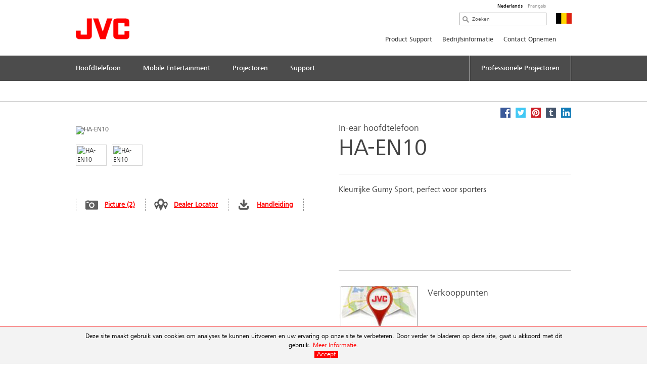

--- FILE ---
content_type: text/html; charset=utf-8
request_url: https://be.jvc.com/nl/hoofdtelefoon/sport/HA-EN10-BR-E/
body_size: 11148
content:
<!doctype html>
<!--[if lt IE 7]>      <html class="no-js lt-ie9 lt-ie8 lt-ie7"> <![endif]-->
<!--[if IE 7]>         <html class="no-js lt-ie9 lt-ie8"> <![endif]-->
<!--[if IE 8]>         <html class="no-js lt-ie9"> <![endif]-->
<!--[if gt IE 8]><!--> <html class="no-js"> <!--<![endif]-->
<head>
  <meta charset="utf-8">
  <meta http-equiv="X-UA-Compatible" content="IE=edge,chrome=1">
  <title>HA-EN10 In-ear hoofdtelefoon &bull; JVC Belgium</title>
  <meta name="description" content="Kleurrijke Gumy Sport, perfect voor sporters" />
  <meta name="keywords" content="HA-EN10" />
  <meta property="og:title" content="HA-EN10 In-ear hoofdtelefoon &bull; JVC Belgium">
  <meta property="og:type" content="product">
  <meta property="og:description" content="Kleurrijke Gumy Sport, perfect voor sporters">
  <meta property="og:image" content="//jasc-cdn.novena.hr/files/image/939/1/1280x1024-10/222992_HA-EN10-BR.jpg">
  <meta property="og:image:width" content="1280">
  <meta property="og:image:height" content="1024">
  <meta name="viewport" content="width=device-width,initial-scale=1.0,minimum-scale=1.0,maximum-scale=1.0,user-scalable=no">
  <link rel="icon" href="/favicon.png" type="image/x-icon">
  <link rel="shortcut icon" href="/favicon.png" type="image/x-icon">
  <script type="text/javascript" src="//fast.fonts.net/jsapi/e7ce8845-b693-4103-80d6-963f6b8504cb.js"></script>
  <!--[if lt IE 9]>
  <script src="//css3-mediaqueries-js.googlecode.com/svn/trunk/css3-mediaqueries.js"></script>
  <script src="//html5shiv.googlecode.com/svn/trunk/html5.js"></script>
  <script>window.html5 || document.write('<script src="js/vendor/html5shiv.js"><\/script>')</script>
  <![endif]-->
  <script src="//ajax.googleapis.com/ajax/libs/jquery/1.9.1/jquery.min.js"></script>
  <script>window.jQuery || document.write('<script src="/js/vendor/jquery-1.9.1.min.js"><\/script>')</script>
  <script type="text/javascript" src="//asset.novena.hr/ui-kit/2.23.0/js/uikit.min.js"></script>
  <link rel="stylesheet" type="text/css" href="//asset.novena.hr/ui-kit/2.23.0/css/uikit.min.css"/>
  <script type="text/javascript" src="//asset.novena.hr/plugin/scrollup/2.3.3/js/jquery.scrollUp.min.js"></script>
  <script type="text/javascript" src="//asset.novena.hr/plugin/hoverIntent/r7/jquery.hoverIntent.minified.js"></script>
  <link rel="stylesheet" type="text/css" href="//asset.novena.hr/plugin/colorbox/1.5.10/colorbox.jweb1.css" />
  <script type="text/javascript" src="//asset.novena.hr/plugin/colorbox/1.5.10/jquery.colorbox-min.js"></script>
  <link type="text/css" rel="stylesheet" href="//asset.novena.hr/plugin/qtip/2.2.0/jquery.qtip.jvc.less" />
	<script type="text/javascript" src="//asset.novena.hr/plugin/qtip/2.2.0/jquery.qtip.min.js"></script>
  <script type="text/javascript" src="//asset.novena.hr/plugin/hotkeys/0.8/jquery.hotkeys.js"></script>
  <script src="//asset.novena.hr/plugin/FitVids/1.1/jquery.fitvids.js"></script>
  <script type="text/javascript" src="//asset.novena.hr/plugin/slick/1.5.9/slick.min.js"></script>
  <link rel="stylesheet" type="text/css" href="//asset.novena.hr/plugin/slick/1.5.9/slick-jvc.less"/>
  <link rel="stylesheet" type="text/css" href="//asset.novena.hr/plugin/cookiebar/jquery.cookiebar.jvc.css" />
  <script type="text/javascript" src="//asset.novena.hr/plugin/cookiebar/jquery.cookiebar.js"></script>
  <link rel="stylesheet" href="/css/web.less">
<!-- TEST 12 -->
<!-- Google Tag Manager -->
<script>
  if (jQuery.cookieBar('cookies')) {
  (function (w, d, s, l, i) {
      w[l] = w[l] || []; w[l].push({
        'gtm.start':
          new Date().getTime(),event:'gtm.js'});var f=d.getElementsByTagName(s)[0],
                                                    j=d.createElement(s),dl=l!='dataLayer'?'&l='+l:'';j.async=true;j.src=
        'https://www.googletagmanager.com/gtm.js?id='+i+dl;f.parentNode.insertBefore(j,f);
    })(window,document,'script','dataLayer','GTM-MVQR8J8');
  }
</script>
<!-- End Google Tag Manager -->
<!-- ProductiId:  939 -->
</head>
<body class="product wp-12 ">
<!--[if lt IE 7]>
<p class="chromeframe">You are using an outdated browser. <a href="http://browsehappy.com/">Upgrade your browser today</a> 
or <a href="http://www.google.com/chromeframe/?redirect=true">install Google Chrome Frame</a> to better experience this site.</p>
<![endif]-->
<header id="header">
  <div class="headerInner">
    <h1><a href="/"><img src="/images/_theme/1/jvc_logo.png" width="106" height="42" alt="JVC" /></a></h1>
    <div class="pcNav">
<div id="language-switcher"><div class="inner"><a class="selected" href="/nl/hoofdtelefoon/sport/HA-EN10-BR-E/">Nederlands</a><a href="/fr/ecouteurs/sport/HA-EN10-BR-E/">Fran&#231;ais</a></div></div>
      <div class="search">
        <input type="text" data-url='/nl/zoeken/' class="search-input" value="" placeholder="Zoeken" name="q">
      </div>
      <p class="country">
        <img src="/files/images/_flags/be.png" alt="" width="31" height="21"></p>
      <div class="topMenu">
<!--
Enable PRO
CON
 6
-->
<div id="top-menu">
<ul>
<li><a   href="/nl/support/">Product Support</a></li><li><a   href="/nl/bedrijfsinformatie/">Bedrijfsinformatie</a></li><li><a   href="/nl/contact-opnemen/">Contact Opnemen</a></li></ul>
</div>
      </div>
<!-- product cat navigation 23-1-2026 08:39:06 -->
<!-- 1  -->
<div class="mainMenu"><ul><li><a href='/nl/hoofdtelefoon/'><span>Hoofdtelefoon</span></a></li><li><a href='/nl/mobile-entertainment/'><span>Mobile Entertainment</span></a></li><li><a href='/nl/projectoren/'><span>Projectoren</span></a></li><li><a href='/nl/support/'><span>Support</span></a></li><li class="last"><a href="/nl/pro/pro/"><span>Professionele Projectoren</span></a></li></ul></div>
<div class="mainMenuNav ver-2"><div class="navInner"><div class="navWrap">
    <dl><dt><a href="/nl/hoofdtelefoon/volledig-draadloos/">Volledig Draadloos</a></dt>
      <dd class='pl'><p>Genieten in alle vrijheid.</p></dd>
    </dl>
    <dl><dt><a href="/nl/hoofdtelefoon/draadlozeheadsets/">Draadloze Headsets</a></dt>
      <dd class='pl'><p>Genieten in alle vrijheid.</p></dd>
    </dl>
    <dl><dt><a href="/nl/hoofdtelefoon/draadlozeoortelefoons/">Draadloze Oortelefoons</a></dt>
      <dd class='pl'><p>Ervaar het gemak van draadloze oortelefoons</p></dd>
    </dl>
    <dl><dt><a href="/nl/hoofdtelefoon/sport/">Sport</a></dt>
      <dd class='pl'><p>Je perfecte partner voor een leven in beweging.</p></dd>
    </dl>
    <dl><dt><a href="/nl/hoofdtelefoon/nearphones/">nearphones</a></dt>
      <dd class='pl'><p>Luister naar je wereld!</p></dd>
    </dl>
    <dl><dt><a href="/nl/hoofdtelefoon/noisecancelling/">Noise-Cancelling</a></dt>
      <dd class='pl'><p>Uitstekende geluidsisolatie</p></dd>
    </dl>
    <dl><dt><a href="/nl/hoofdtelefoon/bedradeheadsets/">Bedrade Headsets</a></dt>
      <dd class='pl'><p>Altijd startklaar!</p></dd>
    </dl>
    <dl><dt><a href="/nl/hoofdtelefoon/bedradeoordopjes/">Bedrade Oordopjes</a></dt>
      <dd class='pl'><p>De eenvoud van de draad</p></dd>
    </dl>
      </div></div></div><div class="mainMenuNav ver-2"><div class="navInner"><div class="navWrap">
    <dl><dt><a href="/nl/mobile-entertainment/multimedia/">Multimedia systemen</a></dt>
      <dd class='pl'><p>Comfort en entertainment voor onderweg, gekoppeld met uw smartphone.</p></dd>
    </dl>
    <dl><dt><a href="/nl/mobile-entertainment/1din-receivers/">1-DIN autoradio's</a></dt>
      <dd class='pl'><p>1DIN autoradio met digitale radio DAB+, Bluetooth, USB, CD. Aan u de keuze.</p></dd>
    </dl>
    <dl><dt><a href="/nl/mobile-entertainment/2din-receivers/">2-DIN autoradio's</a></dt>
      <dd class='pl'><p>2DIN autoradio met digitale radio DAB+, Bluetooth, USB, CD. Aan u de keuze.</p></dd>
    </dl>
    <dl><dt><a href="/nl/mobile-entertainment/marine/">Marine audio</a></dt>
      <dd class='pl'><p>Je favoriete muziek aan boord van je boot of motorvoertuig.</p></dd>
    </dl>
    <dl><dt><a href="/nl/mobile-entertainment/speakers/">Luidsprekers</a></dt>
      <dd class='pl'><p>Aanbod van de allerbeste speakers voor het ultime geluid in uw voertuig</p></dd>
    </dl>
    <dl><dt><a href="/nl/mobile-entertainment/subwoofers/">Subwoofers</a></dt>
      <dd class='pl'><p>Geef de nodige punch aan je geluidsinstallatie.</p></dd>
    </dl>
      </div></div></div><div class="mainMenuNav ver-2"><div class="navInner"><div class="navWrap">
    <dl><dt><a href="/nl/projectoren/d-ila-projector/">D-ILA Projector</a></dt>
      <dd class='pl'><p>voor de liefhebber en de purist</p></dd>
    </dl>
    <dl><dt><a href="/nl/projectoren/dlp/">DLP Projector</a></dt>
      <dd class='pl'><p>4K UHD/HDR home theatre projector</p></dd>
    </dl>
    <dl><dt><a href="/nl/projectoren/toebehoren-dila/">Toebehoren (D-ILA)</a></dt>
      <dd class='pl'><p>Vervanglamp, 3D bril, emitter</p></dd>
    </dl>
      </div></div></div><div class="mainMenuNav ver-2"><div class="navInner"><div class="navWrap"></div></div></div>
    </div>
    <!-- .pcNav -->
    <div class="spNav">
      <p class="searchBtn">
        <img src="/images/_theme/1/common/sp_menu_icon2.png" width="91" height="108" alt="">
      </p>
      <p class="open">
        <img src="/images/_theme/1/common/sp_menu_icon.png" alt="MENU" width="107" height="108">
      </p>
      <div class="nav">
        <div class="whiteBg">
          <p class="searchBtn">
            <img src="/images/_theme/1/common/sp_menu_icon2.png" width="91" height="108" alt="">
          </p>
          <p class="close">
            <img src="/images/_theme/1/common/sp_menu_icon_on.png" alt="MENU" width="107" height="108">
          </p>
        </div>
        <div class="scrollNav">
          <ul class="menuTab ">
            <li class="cons"><a href="#consMenu" class='act' ><span>Consumer Products</span></a></li>
            <li class="prof"><a href="#profMenu" ><span>Professional Products</span></a></li>
          </ul>
          <div id="consMenu" >
            <ul class="subLink">
            </ul>
            <dl>
                  <dt><span>Hoofdtelefoon</span></dt>
                  <dd>
                    <ul class="cateLink">
                          <li><a href="/nl/hoofdtelefoon/volledig-draadloos/"><span>Volledig Draadloos</span></a></li>
                          <li><a href="/nl/hoofdtelefoon/draadlozeheadsets/"><span>Draadloze Headsets</span></a></li>
                          <li><a href="/nl/hoofdtelefoon/draadlozeoortelefoons/"><span>Draadloze Oortelefoons</span></a></li>
                          <li><a href="/nl/hoofdtelefoon/sport/"><span>Sport</span></a></li>
                          <li><a href="/nl/hoofdtelefoon/nearphones/"><span>nearphones</span></a></li>
                          <li><a href="/nl/hoofdtelefoon/noisecancelling/"><span>Noise-Cancelling</span></a></li>
                          <li><a href="/nl/hoofdtelefoon/bedradeheadsets/"><span>Bedrade Headsets</span></a></li>
                          <li><a href="/nl/hoofdtelefoon/bedradeoordopjes/"><span>Bedrade Oordopjes</span></a></li>
                    </ul>
                  </dd>
                  <dt><span>Mobile Entertainment</span></dt>
                  <dd>
                    <ul class="cateLink">
                          <li><a href="/nl/mobile-entertainment/multimedia/"><span>Multimedia systemen</span></a></li>
                          <li><a href="/nl/mobile-entertainment/1din-receivers/"><span>1-DIN autoradio&#39;s</span></a></li>
                          <li><a href="/nl/mobile-entertainment/2din-receivers/"><span>2-DIN autoradio&#39;s</span></a></li>
                          <li><a href="/nl/mobile-entertainment/marine/"><span>Marine audio</span></a></li>
                          <li><a href="/nl/mobile-entertainment/speakers/"><span>Luidsprekers</span></a></li>
                          <li><a href="/nl/mobile-entertainment/subwoofers/"><span>Subwoofers</span></a></li>
                    </ul>
                  </dd>
                  <dt><span>Projectoren</span></dt>
                  <dd>
                    <ul class="cateLink">
                          <li><a href="/nl/projectoren/d-ila-projector/"><span>D-ILA Projector</span></a></li>
                          <li><a href="/nl/projectoren/dlp/"><span>DLP Projector</span></a></li>
                          <li><a href="/nl/projectoren/toebehoren-dila/"><span>Toebehoren (D-ILA)</span></a></li>
                    </ul>
                  </dd>
                  <dt><span>Support</span></dt>
                  <dd>
                    <ul class="cateLink">
                    </ul>
                  </dd>
            </dl>
          </div>
          <div id="profMenu" class='start-hidden' >
            <ul class="subLink">
                  <li><a href="/nl/support/"><span>Product Support</span></a></li>
                  <li><a href="/nl/bedrijfsinformatie/"><span>Bedrijfsinformatie</span></a></li>
                  <li><a href="/nl/contact-opnemen/"><span>Contact Opnemen</span></a></li>
            </ul>
            <dl>
                  <dt><span>Projectie</span></dt>
                  <dd>
                    <ul class="cateLink">
                          <li><a href="/nl/pro/pro/rsp/"><span>Home Cinema Projectoren</span></a></li>
                    </ul>
                  </dd>
            </dl>
          </div>
          <div id="hcMenu" class='start-hidden' >
            <ul class="subLink">
            </ul>
            <dl>
            </dl>
          </div>
        </div>
      </div>
      <div class="search">
        <div class="searchInner">
          <p class="close">
            <img src="/images/_theme/1/common/sp_menu_icon2_on.png" alt="MENU" width="91" height="108">
          </p>
          <p class="open">
            <img src="/images/_theme/1/common/sp_menu_icon.png" alt="MENU" width="107" height="108">
          </p>
          <form action="/nl/zoeken/">
            <ul>
              <li class="searchText">
                <input type="text" data-url='/nl/zoeken/' id="searchBtn" class="search-input" value="" placeholder="Zoeken" name="q"></li>
              <li class="searchButton">
                <input type="submit" value="Search" name="btnG" class="search-submit"></li>
            </ul>
          </form>
        </div>
      </div>
    </div>
    <!-- .spNav -->
    <div class="bread">
      <div class="bInner">
	  <!-- path -->
        <ul class="page-path clearfix"></ul>
      </div>
    </div>
  </div>
</header>
<!-- #header -->
<div id="wrap">
  <div class="inner">
<div class="mainContents">
  <div class="contInner">
    <div class="mainSection" itemscope itemtype="http://schema.org/Product">
      <meta itemprop="name" content="In-ear hoofdtelefoon" />
      <meta itemprop="brand" content="JVC" />
<div class="product-share">
  <a class="facebook" target="_blank" href="https://www.facebook.com/share.php?u=http://be.jvc.com/nl/hoofdtelefoon/sport/HA-EN10-BR-E/&title=In-ear hoofdtelefoon HA-EN10"><b>Facebook</b></a>
  <a class="twitter"  target="_blank" href="https://twitter.com/home?status=In-ear hoofdtelefoon HA-EN10+http://be.jvc.com/nl/hoofdtelefoon/sport/HA-EN10-BR-E/"><b>Twitter</b></a>
  <a class="pinterest" target="_blank" href="https://pinterest.com/pin/create/bookmarklet/?media=//jasc-cdn.novena.hr/files/image/939/1/1280x1024-10/222992_HA-EN10-BR.jpg&url=http://be.jvc.com/nl/hoofdtelefoon/sport/HA-EN10-BR-E/&is_video=false&description=In-ear hoofdtelefoon HA-EN10"><b>Pinterest</b></a>
  <a class="tumblr" target="_blank" href="https://www.tumblr.com/share/link?url=http%3a%2f%2fbe.jvc.com%2fnl%2fhoofdtelefoon%2fsport%2fHA-EN10-BR-E%2f&name=In-ear hoofdtelefoon HA-EN10"><b>Tumblr</b></a>
  <a class="linkedin" target="_blank" href="https://www.linkedin.com/shareArticle?mini=true&url=http%3a%2f%2fbe.jvc.com%2fnl%2fhoofdtelefoon%2fsport%2fHA-EN10-BR-E%2f&title=In-ear hoofdtelefoon HA-EN10&source=[SOURCE/DOMAIN]"><b>LinkedIn</b></a>
</div>  
      <div class="prodName">
        <h3>In-ear hoofdtelefoon</h3>
        <h2 itemprop="model">HA-EN10</h2>
      </div>
      <div class="clearFix">
        <dl>
          <dt>
            <div id='main-product-image'><!-- href="//jasc-cdn.novena.hr/files/image/939/1/490x305-10/222992_HA-EN10-BR.jpg" --><a class="kweb-popup" href="#additional-images-popup"><img itemprop="image" src="//jasc-cdn.novena.hr/files/image/939/1/490x305-10/222992_HA-EN10-BR.jpg" width="490" height="305" alt="HA-EN10" border="0" /></a></div>
            <div class="product-alt-image-thumbs-2">
              <div class="inner c0" style="z-index: 100;">
                <img src="//jasc-cdn.novena.hr/files/image/939/1/160x120-10/222992_HA-EN10-BR.jpg" data-bigsrc="//jasc-cdn.novena.hr/files/image/939/1/490x305-10/222992_HA-EN10-BR.jpg" width="120" class="current" height="80" alt="HA-EN10" /><img src="//jasc-cdn.novena.hr/files/image/939/1/160x120-10/222994_HA-EN10-BR-E.jpg" data-bigsrc="//jasc-cdn.novena.hr/files/image/939/1/490x305-10/222994_HA-EN10-BR-E.jpg" width="120" height="80" alt="HA-EN10" />
                <div id="bpframe"></div>
                <script type="text/javascript">
                  $('.product-alt-image-thumbs-2').delegate('img', 'mouseover, click', function () {
                    if ($(this).data('bigsrc') == "3dFrame") {
                      if ($("#main-product-image iframe").length <= 0) {
                      } else {
                        $(".threedframe").removeClass("invisiframe");
                        //$("#main-product-image IMG.goFullImg").show();
                        $("#threedFullscreen").show();
                        //$("#main-product-image iframe").show();
                        $("#main-product-image IMG:not(.goFullImg)").hide();
                      }
                    } else {
                      //$("#main-product-image iframe").hide();
                      $(".threedframe").addClass("invisiframe");
                      $("#threedFullscreen").hide();
                      $("#main-product-image IMG:not(.goFullImg)").show();
                      $("#main-product-image IMG:not(.goFullImg)").attr('src', $(this).data('bigsrc'));
                      //$('#main-product-image IMG').attr('src', $(this).data('bigsrc'));
                    }
                    $(this).addClass("current").siblings().removeClass();
                  });
                  $("#main-product-image").on("click", "#threedFullscreen", function () {
                    setTimeout(function () {
                      $("#slideThumbs [data-bigsrc='3dFrame']").click();
                    }, 500);
                  });
                </script>
              </div>
            </div>
            <div class="hidden">
              <!-- popupContents -->
              <div class="popupImage" id="additional-images-popup">
                <div id="slidePanel">
                  <img id="slideBigImage" src="//jasc-cdn.novena.hr/files/image/939/1/1280x1024-10/222992_HA-EN10-BR.jpg" alt="HA-EN10" border="0" />
                </div>
                <div id="slideThumbs">
                  <img src="//jasc-cdn.novena.hr/files/image/939/1/160x120-10/222992_HA-EN10-BR.jpg" data-bigsrc="//jasc-cdn.novena.hr/files/image/939/1/1280x1024-10/222992_HA-EN10-BR.jpg" width="120" class="current" height="80" alt="HA-EN10" /><img src="//jasc-cdn.novena.hr/files/image/939/1/160x120-10/222994_HA-EN10-BR-E.jpg" data-bigsrc="//jasc-cdn.novena.hr/files/image/939/1/1280x1024-10/222994_HA-EN10-BR-E.jpg" width="120" height="80" alt="HA-EN10" />
                </div>
              </div>
              <script type="text/javascript">
                // these js codes come after html codes
                $(document).bind('cbox_load', function () {
                  $('#slideBigImage').show();
                });
                $('#slideThumbs').delegate('img', 'click', function () {
                  //alert("slidethumbs enter");
                  if ($(this).data('bigsrc') == "3dFrame") {
                    $('#slideBigImage').hide();
                    setTimeout(function () {
                      $(".threedframeBig").removeClass("invisiframe");
                    }, 100)
                  } else {
                    //alert("slidethumbs 3dframe no");
                    //$('#additional-images-popup #slidePanel IFRAME').hide();
                    $(".threedframeBig").addClass("invisiframe");
                    $('#slideBigImage').attr('src', $(this).data('bigsrc'));
                    $('#slideBigImage').show();
                  }
                  $(this).addClass("current").siblings().removeClass();
                });
              </script>
              <!-- /popupContents -->
            </div>
          </dt>
          <dd>
            <ul class="detailView ">
              <li class="pic"><a class="kweb-popup" href="#additional-images-popup">Picture (2)</a></li>
              <li class="dealer-locator"><a href="/nl/verkooppunten/home/">Dealer Locator</a></li>
              <li id="open-manual-tab" class="manuals"><a class="no-smooth-scroll" href="#">Handleiding</a></li>
            </ul>
            <ul class="logoIcon" style='height: 80px;'></ul>
<!--
-->
          </dd>
        </dl>
        <div class="floatL">
          <div class='descriptionArea' itemprop="description">
            <div>Kleurrijke Gumy Sport, perfect voor sporters</div>
          </div>
          <div class="product-small-banners slick-banners banners-double">
            <div class=''><ul><li><a href="/nl/verkooppunten/home/">
<p class="img"><img src="/files/images/_smallbanner/12/160x84-10/200x110_Banner_Where-to-buy.jpg" width="160" height="84" /></p>
<div><p class="ttl">Verkooppunten</p><p class="txt"></p><!--<p class="link">Detail</p>--></div>
</a></li>
<li><a href="/files/catalogs/be/en/consumer-products-2025-2026/index.html" target="_blank">
<p class="img"><img src="/files/images/_smallbanner/12/Headphone/2025/160x84-10/200x110_Banner_2026-CATALOGUS-HOME-JVC.webp" width="160" height="84" /></p>
<div><p class="ttl">Projector & hoofdtelefoon</p><p class="txt">Blader door de catalogus 2026</p><!--<p class="link">Detail</p>--></div>
</a></li></ul></div>
          </div>
        </div>
      </div>
    </div>
<div class="disSection">
</div>
<script type="text/javascript">
  // these js codes come after html codes
  $(document).on("click", "#slideThumbsCT img", function () {
    changeImageToThis($(this));
  });
  function nextImg(e) {
    var big = $(e).find("#slideBigImageCT");
    var smalls = $(e).parent().find("#slideThumbsCT").find("img");
    var next;
    if ($(smalls.filter(".current")[0]).attr("src") != $(smalls).last().attr("src")) {
      next = smalls.filter(".current").next();
    } else {
      next = smalls[0];
    }
    changeImageToThis($(next));
  }
  function changeImageToThis(imgElem) {
    $(imgElem).parent().parent().find("#slideBigImageCT").attr('src', $(imgElem).data('bigsrc'));
    $(imgElem).addClass("current").siblings().removeClass();
  }
  $(window).ready(function () {
    var timer = setInterval(function () {
      $(".autorotate").each(function (i, e) {
        nextImg(e);
      });
    }, 4000);
  });
</script>
<div class="disSection">
<div class="section">
  <div class="accSec">
    <h3>Kenmerken</h3>      
    <ul class="section_list">
      <li>Sweat proof "Gumy Sport" headphones ideal for sports</li><li>Secure and comfortable fitting with "Nozzle fit earpiece"</li><li>Keuze uit vier kleuren</li><li>1.0m colour cord with iPhone compatible slim plug</li><li>S/M Nozzle fit silicone earpieces included</li>
    </ul>
    <ul class="rest"></ul>
  </div>
</div>
</div>
  </div>
</div>
<div class="listArea">
  <ul class="listTab">
    <li><a href="#technische" class="act lh2" id="tspecs"><span>Technische Specificaties</span></a></li>
    <li class='disabled'><a href="#accessory"><span>Accessoires</span></a></li>
    <li id='supportlistitem' ><a href="#productsupport" id="productsupport-button"><span>Product Support</span></a></li>
  </ul>
  <div id="technische" class="sec">
    <dl>
      <dt class="active"><span>Technische Specificaties</span></dt>
      <dd>
        <h4><span>HA-EN10</span> - In-ear hoofdtelefoon</h4>
<div class="product-view-features">
<!-- ProductHelper.renderFeaturesFast -->
<div class="tableArea"><h5>Audio Specificaties</h5><dl>
<dl><dt class="s">Dynamisch frequentiebereik</dt><dd>20 - 20000 Hz</dd></dl>
<dl class="alt"><dt class="s">Driver grootte</dt><dd>11 mm</dd></dl>
<dl><dt class="s">Type magneet</dt><dd>Neodymium</dd></dl>
<dl class="alt"><dt class="s">Aantal drivers per oor</dt><dd>1</dd></dl>
<dl><dt class="s">Max. ingang</dt><dd>200mW(IEC)</dd></dl>
</dl></div>
<div class="tableArea"><h5>Hoofdtelefoon Kabel</h5><dl>
<dl><dt class="s">Lengte</dt><dd>1 Meter</dd></dl>
<dl class="alt"><dt class="s">Stekker</dt><dd>Vergulde 3,5 mm mini-jack</dd></dl>
</dl></div>
<div class="tableArea"><h5>In de verpakking</h5><dl>
<dl><dt class="s">Standaard siliconen oordopjes</dt><dd>Ja,  2 sizes S/M </dd></dl>
</dl></div>
<div class="tableArea"><h5>Afmetingen & Gewicht</h5><dl>
<dl><dt class="s">Gewicht hoofdtelefoon</dt><dd>4,8 gram</dd></dl>
</dl></div>
</div>
      </dd>
    </dl>
  </div>
  <div id="productsupport"  class="sec">
    <dl>
      <dt><span>Product Support</span></dt>
      <dd>
        <h4><span>HA-EN10</span> - In-ear hoofdtelefoon</h4>
<div class="software-container">
</div>
        <div id="ajaxed-manuals"></div>
<h3>Application &amp; Firmware</h3>
<!-- ITEMS AT 23-1-2026 08:39:06 -->
<table class='table-type-2 with-border'><tr><td>STARTUP GUIDE (Dutch, English, French, German, Italian, Polish, Spanish, Swedish)</td><td><a class="pdf-manual" target="_blank" href="https://manuals.jvckenwood.com/download/files/JD8275-000A.pdf">https://manuals.jvckenwood.com/download/files/JD8275-000A.pdf</a></td><td>805.0KB</td></tr><tr><td>USER-MANUAL (Dutch)</td><td><a class="pdf-manual" target="_blank" href="https://manual3.jvckenwood.com/accessory/headphones/contents/ha-en10bt/nl/index.php">https://manual3.jvckenwood.com/accessory/headphones/contents/ha-en10bt/nl/index.php</a></td><td></td></tr><tr><td>USER-MANUAL (French)</td><td><a class="pdf-manual" target="_blank" href="https://manual3.jvckenwood.com/accessory/headphones/contents/ha-en10bt/fr/index.php">https://manual3.jvckenwood.com/accessory/headphones/contents/ha-en10bt/fr/index.php</a></td><td></td></tr></table>
      </dd>
    </dl>
  </div>
</div>
<div class="disSection">
  <div class="section accessories">
    <h3>Overige Producten</h3>
    <div class="contSlider">
  <div >
    <p class="img "><a href="/nl/hoofdtelefoon/sport/HA-EC75T-U/"><img src="//jasc-cdn.novena.hr/files/image/4327/1/250x150-10/HA-EC75T-U_Earphones.png" width="250" height="150" alt="Image of Wireless Sports Headphones with Active Noise Cancellation and a secure, adjustable fit for Every Workout (HA-EC75T)" /></a></p>
    <p class="ttl">HA-EC75T </p>
    <p class="txt">Draadloze sporthoofdtelefoon met Active Noise Cancellation en een veilige, verstelbare pasvorm voor elke training</p>
    <dl>
      <dd><p><a href="/nl/hoofdtelefoon/sport/HA-EC75T-U/">Detail</a></p></dd>
    </dl>
  </div>
  <div >
    <p class="img "><a href="/nl/hoofdtelefoon/sport/HA-NP1T-U/"><img src="//jasc-cdn.novena.hr/files/image/4309/1/250x150-10/JVC_HA-NP1T-U_models.png" width="250" height="150" alt="Image of Open-type Earcuff style earbuds nearphones (HA-NP1T)" /></a></p>
    <p class="ttl">HA-NP1T </p>
    <p class="txt">Open-stijl oordopjes (nearphones)</p>
    <dl>
      <dd><p><a href="/nl/hoofdtelefoon/sport/HA-NP1T-U/">Detail</a></p></dd>
    </dl>
  </div>
  <div >
    <p class="img "><a href="/nl/hoofdtelefoon/sport/HA-NP40T-U/"><img src="//jasc-cdn.novena.hr/files/image/4289/1/250x150-10/JVC_HA-NP40T-3color.png" width="250" height="150" alt="Image of Wireless Open-Earbuds nearphones (HA-NP40T)" /></a></p>
    <p class="ttl">HA-NP40T </p>
    <p class="txt">Open-oor type oordopjes: Nearphones</p>
    <dl>
      <dd><p><a href="/nl/hoofdtelefoon/sport/HA-NP40T-U/">Detail</a></p></dd>
    </dl>
  </div>
  <div >
    <p class="img "><a href="/nl/hoofdtelefoon/sport/HA-NP50T-U/"><img src="//jasc-cdn.novena.hr/files/image/4236/1/250x150-10/JVC_HA-NP50T-B_C_G_R.png" width="250" height="150" alt="Image of Wireless Open-Earbuds nearphones (HA-NP50T)" /></a></p>
    <p class="ttl">HA-NP50T </p>
    <p class="txt">Open-ear hoofdtelefoon/oordopjes 'nearphones'</p>
    <dl>
      <dd><p><a href="/nl/hoofdtelefoon/sport/HA-NP50T-U/">Detail</a></p></dd>
    </dl>
  </div>
  <div >
    <p class="img "><a href="/nl/hoofdtelefoon/sport/HA-EC25T-U/"><img src="//jasc-cdn.novena.hr/files/image/3924/1/250x150-10/JVC_HA-EC25T_2colorsLogo.jpg" width="250" height="150" alt="Image of Fitness True Wireless series (HA-EC25T)" /></a></p>
    <p class="ttl">HA-EC25T </p>
    <p class="txt">Fitness True Wireless-serie</p>
    <dl>
      <dd><p><a href="/nl/hoofdtelefoon/sport/HA-EC25T-U/">Detail</a></p></dd>
    </dl>
  </div>
  <div >
    <p class="img "><a href="/nl/hoofdtelefoon/sport/HA-EC25W/"><img src="//jasc-cdn.novena.hr/files/image/1583/1/250x150-10/225997_HA-EC25W_all.jpg" width="250" height="150" alt="Image of Wireless Sports Headphones (HA-EC25W)" /></a></p>
    <p class="ttl">HA-EC25W </p>
    <p class="txt">Draadloze Sport Hoofdtelefoon</p>
    <dl>
      <dd><p><a href="/nl/hoofdtelefoon/sport/HA-EC25W/">Detail</a></p></dd>
    </dl>
  </div>
  <div >
    <p class="img "><a href="/nl/hoofdtelefoon/sport/HA-EB75-U/"><img src="//jasc-cdn.novena.hr/files/image/1655/1/250x150-10/216466_HA-EB75_3color.jpg" width="250" height="150" alt="Image of Ear clip sports headphones (HA-EB75)" /></a></p>
    <p class="ttl">HA-EB75 </p>
    <p class="txt">Hoofdtelefoon met oorclip</p>
    <dl>
      <dd><p><a href="/nl/hoofdtelefoon/sport/HA-EB75-U/">Detail</a></p></dd>
    </dl>
  </div>
  <div >
    <p class="img "><a href="/nl/hoofdtelefoon/sport/HA-EN10-E/"><img src="//jasc-cdn.novena.hr/files/image/570/1/250x150-10/HA-EN10-2017.jpg" width="250" height="150" alt="Image of In ear headphones (HA-EN10)" /></a></p>
    <p class="ttl">HA-EN10 </p>
    <p class="txt">In-ear hoofdtelefoon</p>
    <dl>
      <dd><p><a href="/nl/hoofdtelefoon/sport/HA-EN10-E/">Detail</a></p></dd>
    </dl>
  </div>
  </div>
  </div>
</div>
<script>
  $('#ajaxed-manuals').html("loading manuals...");
  $.ajax({
    type: 'GET',
    data: { model: "HA-EN10", language: "1" },
    url: '/sys/get/getManuals.aspx',
    success: function (data) {
      if (data.length > 80) {
        //praznu tablicu vraća
        $('#ajaxed-manuals').html(data);
        $('#supportlistitem').show().removeClass('disabled');
      } else {
        $('#ajaxed-manuals').html("");
      }
    }
  });
  if ($(".software-container").html().trim().length > 0) {
    $('#supportlistitem').show().removeClass('disabled');
  }
</script>
<div id="footer-cat" class="subMenuArea">
  <div class="subMenuInner">
    <div class="pc ver-2">
          <ul class="subMenuTab">
          <li>
            <a href='/nl/hoofdtelefoon/'>Hoofdtelefoon
            </a>
                <div class="submenu clearfix">
                <ul>
                <li>
                  <a href="/nl/hoofdtelefoon/volledig-draadloos/">Volledig Draadloos</a></li>
                <li>
                  <a href="/nl/hoofdtelefoon/draadlozeheadsets/">Draadloze Headsets</a></li>
                <li>
                  <a href="/nl/hoofdtelefoon/draadlozeoortelefoons/">Draadloze Oortelefoons</a></li>
                <li>
                  <a href="/nl/hoofdtelefoon/sport/">Sport</a></li>
                <li>
                  <a href="/nl/hoofdtelefoon/nearphones/">nearphones</a></li>
                </ul><ul>
                <li>
                  <a href="/nl/hoofdtelefoon/noisecancelling/">Noise-Cancelling</a></li>
                <li>
                  <a href="/nl/hoofdtelefoon/bedradeheadsets/">Bedrade Headsets</a></li>
                <li>
                  <a href="/nl/hoofdtelefoon/bedradeoordopjes/">Bedrade Oordopjes</a></li>
              </ul></div></li>
          <li>
            <a href='/nl/mobile-entertainment/'>Mobile Entertainment
            </a>
                <div class="submenu clearfix">
                <ul>
                <li>
                  <a href="/nl/mobile-entertainment/multimedia/">Multimedia systemen</a></li>
                <li>
                  <a href="/nl/mobile-entertainment/1din-receivers/">1-DIN autoradio's</a></li>
                <li>
                  <a href="/nl/mobile-entertainment/2din-receivers/">2-DIN autoradio's</a></li>
                <li>
                  <a href="/nl/mobile-entertainment/marine/">Marine audio</a></li>
                <li>
                  <a href="/nl/mobile-entertainment/speakers/">Luidsprekers</a></li>
                </ul><ul>
                <li>
                  <a href="/nl/mobile-entertainment/subwoofers/">Subwoofers</a></li>
              </ul></div></li>
          <li>
            <a href='/nl/projectoren/'>Projectoren
            </a>
                <div class="submenu clearfix">
                <ul>
                <li>
                  <a href="/nl/projectoren/d-ila-projector/">D-ILA Projector</a></li>
                <li>
                  <a href="/nl/projectoren/dlp/">DLP Projector</a></li>
                <li>
                  <a href="/nl/projectoren/toebehoren-dila/">Toebehoren (D-ILA)</a></li>
              </ul></div></li>
          <li>
            <a href='/nl/support/'>Support
            </a>
                <div class="submenu clearfix">
                <ul>
              </ul></div></li>
        </ul>
      <!--
      <div class="clearfix">
      </div>
      -->
    </div>
    <div class="sp">
          <p class="act ">
            <span>Hoofdtelefoon</span></span>
          </p>
          <div class="cont" style="display: none;">
            <ul class="cateLink">
                  <li><a href="/nl/hoofdtelefoon/bedradeheadsets/"><span>Bedrade Headsets</span></a></li>
                  <li><a href="/nl/hoofdtelefoon/draadlozeheadsets/"><span>Draadloze Headsets</span></a></li>
                  <li><a href="/nl/hoofdtelefoon/nearphones/"><span>nearphones</span></a></li>
                  <li><a href="/nl/hoofdtelefoon/sport/"><span>Sport</span></a></li>
                  <li><a href="/nl/hoofdtelefoon/noisecancelling/"><span>Noise-Cancelling</span></a></li>
                  <li><a href="/nl/hoofdtelefoon/draadlozeoortelefoons/"><span>Draadloze Oortelefoons</span></a></li>
                  <li><a href="/nl/hoofdtelefoon/volledig-draadloos/"><span>Volledig Draadloos</span></a></li>
                  <li><a href="/nl/hoofdtelefoon/bedradeoordopjes/"><span>Bedrade Oordopjes</span></a></li>
            </ul>
          </div>
          <p class="act ">
            <span>Mobile Entertainment</span></span>
          </p>
          <div class="cont" style="display: none;">
            <ul class="cateLink">
                  <li><a href="/nl/mobile-entertainment/subwoofers/"><span>Subwoofers</span></a></li>
                  <li><a href="/nl/mobile-entertainment/1din-receivers/"><span>1-DIN autoradio&#39;s</span></a></li>
                  <li><a href="/nl/mobile-entertainment/multimedia/"><span>Multimedia systemen</span></a></li>
                  <li><a href="/nl/mobile-entertainment/marine/"><span>Marine audio</span></a></li>
                  <li><a href="/nl/mobile-entertainment/speakers/"><span>Luidsprekers</span></a></li>
                  <li><a href="/nl/mobile-entertainment/2din-receivers/"><span>2-DIN autoradio&#39;s</span></a></li>
            </ul>
          </div>
          <p class="act ">
            <span>Projectoren</span></span>
          </p>
          <div class="cont" style="display: none;">
            <ul class="cateLink">
                  <li><a href="/nl/projectoren/d-ila-projector/"><span>D-ILA Projector</span></a></li>
                  <li><a href="/nl/projectoren/toebehoren-dila/"><span>Toebehoren (D-ILA)</span></a></li>
                  <li><a href="/nl/projectoren/dlp/"><span>DLP Projector</span></a></li>
            </ul>
          </div>
          <p class="act no-icon">
            <a href='/nl/support/'><span>Support</span></a></span>
          </p>
          <div class="cont" style="display: none;">
            <ul class="cateLink">
            </ul>
          </div>
    </div>
  </div>
</div>
<footer id="footer">
  <div class="pageTop"><a href="#">Page top</a></div>
  <div class="footerBg">
    <div class="footerInner">
      <div id='cms-links' class='footerNav'><ul><li><a  target="_blank"  href="/nl/sitemap/">Sitemap</a></li><li><a data-cc='show-preferencesModal'>Cookie Einstellungen</a></li></ul></div>
      <div id="cms-global-links" class="footerNav">
        <ul>
<li><a href="http://www.jvckenwood.com/" target="_blank">About JVC</a><span class="blankIcon"></span></li>
<li><a href="http://www.jvckenwood.com/en/corporate/csr/" target="_blank">Environmental Activities</a><span class="blankIcon"></span></li>
<li><a href="http://www.jvc.net/" target="_blank">JVC World Wide Web Site</a><span class="blankIcon"></span></li>
</ul>
      </div>
      <p class="footLogo">
        <img src="/images/_theme/1/foot_jvc_logo.png" alt="JVC" width="130" height="51">
      </p>
      <div id='cms-links-level-3' class='footerSubNav'><ul><li><a  target="_blank"  href="/nl/gebruikersvoorwaarden/">Gebruikersvoorwaarden</a></li><li><a  target="_blank"  href="/nl/privacybeleid/">Privacybeleid</a></li><li><a  target="_blank"  href="/nl/cookiebeleid/">Cookiebeleid</a></li></ul></div>
      <div class="snsWrap">
        <ul>
          <li class="facebook"><a href="https://www.facebook.com/jvckenwoodbelgium/" target="_blank"><img src="/images/_theme/1/sp_footer_facebook.jpg" alt="facebook"></a></li>
          <li class="youtube"><a href="https://www.youtube.com/user/jvckenwoodbelgium" target="_blank"><img src="/images/_theme/1/sp_footer_youtube.jpg" alt="youtube"></a></li>
          <li class="footerCountry">
            <p>JVC Belgium</p></li>
        </ul>
      </div>
      <p class="copyright">© 2026 JVCKENWOOD Belgium N.V.</p>
    </div>
  </div>
</footer>
<!-- Google tag (gtag.js) -->
<script async src="https://www.googletagmanager.com/gtag/js?id=G-Z8KVDHRHPD"></script>
<script>
  window.dataLayer = window.dataLayer || [];
  function gtag(){dataLayer.push(arguments);}
  gtag('js', new Date());
  gtag('config', 'G-Z8KVDHRHPD');
</script>
  <script>
    try {
      ga('create', 'UA-74730491-13', 'auto', 'X');
      ga('X.send', 'pageview');
    } catch (e) { }
  </script>
<!-- #footer -->
<script type="text/javascript">
	$(document).ready(function () {
	  $.cookieBar({
	    fixed: true,
	    message: "Deze site maakt gebruik van cookies om analyses te kunnen uitvoeren en uw ervaring op onze site te verbeteren. Door verder te bladeren op deze site, gaat u akkoord met dit gebruik. <a href='/nl/cookiebeleid/'>Meer Informatie.</a><br>",
	    acceptText: "Accept",
	    declineText: "Disable"
	  });
	});
</script>
  </div>
</div>
<script type="text/javascript" src="/js/script.js"></script>
<script type="text/javascript" src="/js/main.js"></script>
</body>
</html>


--- FILE ---
content_type: text/html; charset=utf-8
request_url: https://be.jvc.com/sys/get/getManuals.aspx?model=HA-EN10&language=1
body_size: 2
content:
<table class='table-type-2'></table><!--639047543505383451-->
